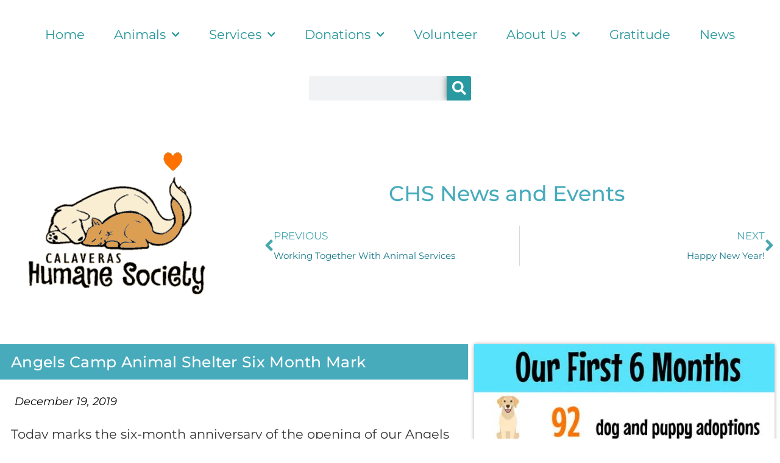

--- FILE ---
content_type: text/html; charset=UTF-8
request_url: https://calaverashumane.org/angels-camp-animal-shelter-six-month-mark/
body_size: 9086
content:
<!doctype html>
<html lang="en-US">
<head>
	<meta charset="UTF-8">
	<meta name="viewport" content="width=device-width, initial-scale=1">
	<link rel="profile" href="https://gmpg.org/xfn/11">
	<meta name='robots' content='index, follow, max-image-preview:large, max-snippet:-1, max-video-preview:-1' />
	
	
	<!-- This site is optimized with the Yoast SEO plugin v25.5 - https://yoast.com/wordpress/plugins/seo/ -->
	<title>Angels Camp Animal Shelter Six Month Mark - Calaveras Humane Society</title>
	<link rel="canonical" href="https://calaverashumane.org/angels-camp-animal-shelter-six-month-mark/" />
	<meta property="og:locale" content="en_US" />
	<meta property="og:type" content="article" />
	<meta property="og:title" content="Angels Camp Animal Shelter Six Month Mark - Calaveras Humane Society" />
	<meta property="og:description" content="Today marks the six-month anniversary of the opening of our Angels Camp shelter. &#x1f389; We&#8217;re so proud to have opened our nonprofit animal shelter and adoption center, the first of its kind in Calaveras County, on June 19. In only six months, we nearly exceeded the number of animal intakes and adoptions we&#8217;d expected to [&hellip;]" />
	<meta property="og:url" content="https://calaverashumane.org/angels-camp-animal-shelter-six-month-mark/" />
	<meta property="og:site_name" content="Calaveras Humane Society" />
	<meta property="article:publisher" content="https://www.facebook.com/CalaverasHumaneSociety/" />
	<meta property="article:published_time" content="2019-12-19T18:23:03+00:00" />
	<meta property="article:modified_time" content="2023-12-09T09:52:45+00:00" />
	<meta property="og:image" content="https://calaverashumane.org/wp-content/uploads/2019/12/our-first-six-months.jpg" />
	<meta property="og:image:width" content="526" />
	<meta property="og:image:height" content="526" />
	<meta property="og:image:type" content="image/jpeg" />
	<meta name="author" content="Manager - Cyndi" />
	<meta name="twitter:card" content="summary_large_image" />
	<meta name="twitter:label1" content="Written by" />
	<meta name="twitter:data1" content="Manager - Cyndi" />
	<meta name="twitter:label2" content="Est. reading time" />
	<meta name="twitter:data2" content="1 minute" />
	<script type="application/ld+json" class="yoast-schema-graph">{"@context":"https://schema.org","@graph":[{"@type":"Article","@id":"https://calaverashumane.org/angels-camp-animal-shelter-six-month-mark/#article","isPartOf":{"@id":"https://calaverashumane.org/angels-camp-animal-shelter-six-month-mark/"},"author":{"name":"Manager - Cyndi","@id":"https://calaverashumane.org/#/schema/person/b315ce946e4de66a4d3df142f58d2b28"},"headline":"Angels Camp Animal Shelter Six Month Mark","datePublished":"2019-12-19T18:23:03+00:00","dateModified":"2023-12-09T09:52:45+00:00","mainEntityOfPage":{"@id":"https://calaverashumane.org/angels-camp-animal-shelter-six-month-mark/"},"wordCount":180,"publisher":{"@id":"https://calaverashumane.org/#organization"},"image":{"@id":"https://calaverashumane.org/angels-camp-animal-shelter-six-month-mark/#primaryimage"},"thumbnailUrl":"https://calaverashumane.org/wp-content/uploads/2019/12/our-first-six-months.jpg","articleSection":["News &amp; Events"],"inLanguage":"en-US"},{"@type":"WebPage","@id":"https://calaverashumane.org/angels-camp-animal-shelter-six-month-mark/","url":"https://calaverashumane.org/angels-camp-animal-shelter-six-month-mark/","name":"Angels Camp Animal Shelter Six Month Mark - Calaveras Humane Society","isPartOf":{"@id":"https://calaverashumane.org/#website"},"primaryImageOfPage":{"@id":"https://calaverashumane.org/angels-camp-animal-shelter-six-month-mark/#primaryimage"},"image":{"@id":"https://calaverashumane.org/angels-camp-animal-shelter-six-month-mark/#primaryimage"},"thumbnailUrl":"https://calaverashumane.org/wp-content/uploads/2019/12/our-first-six-months.jpg","datePublished":"2019-12-19T18:23:03+00:00","dateModified":"2023-12-09T09:52:45+00:00","breadcrumb":{"@id":"https://calaverashumane.org/angels-camp-animal-shelter-six-month-mark/#breadcrumb"},"inLanguage":"en-US","potentialAction":[{"@type":"ReadAction","target":["https://calaverashumane.org/angels-camp-animal-shelter-six-month-mark/"]}]},{"@type":"ImageObject","inLanguage":"en-US","@id":"https://calaverashumane.org/angels-camp-animal-shelter-six-month-mark/#primaryimage","url":"https://calaverashumane.org/wp-content/uploads/2019/12/our-first-six-months.jpg","contentUrl":"https://calaverashumane.org/wp-content/uploads/2019/12/our-first-six-months.jpg","width":526,"height":526,"caption":"Our First Six Months"},{"@type":"BreadcrumbList","@id":"https://calaverashumane.org/angels-camp-animal-shelter-six-month-mark/#breadcrumb","itemListElement":[{"@type":"ListItem","position":1,"name":"Home","item":"https://calaverashumane.org/"},{"@type":"ListItem","position":2,"name":"News &amp; Events","item":"https://calaverashumane.org/category/news-events/"},{"@type":"ListItem","position":3,"name":"Angels Camp Animal Shelter Six Month Mark"}]},{"@type":"WebSite","@id":"https://calaverashumane.org/#website","url":"https://calaverashumane.org/","name":"Calaveras Humane Society","description":"Dog &amp; Cat Adoption and Animal Rescue Organization, Calaveras County, CA","publisher":{"@id":"https://calaverashumane.org/#organization"},"potentialAction":[{"@type":"SearchAction","target":{"@type":"EntryPoint","urlTemplate":"https://calaverashumane.org/?s={search_term_string}"},"query-input":{"@type":"PropertyValueSpecification","valueRequired":true,"valueName":"search_term_string"}}],"inLanguage":"en-US"},{"@type":"Organization","@id":"https://calaverashumane.org/#organization","name":"Calaveras Humane Society","url":"https://calaverashumane.org/","logo":{"@type":"ImageObject","inLanguage":"en-US","@id":"https://calaverashumane.org/#/schema/logo/image/","url":"","contentUrl":"","caption":"Calaveras Humane Society"},"image":{"@id":"https://calaverashumane.org/#/schema/logo/image/"},"sameAs":["https://www.facebook.com/CalaverasHumaneSociety/"]},{"@type":"Person","@id":"https://calaverashumane.org/#/schema/person/b315ce946e4de66a4d3df142f58d2b28","name":"Manager - Cyndi","image":{"@type":"ImageObject","inLanguage":"en-US","@id":"https://calaverashumane.org/#/schema/person/image/","url":"https://secure.gravatar.com/avatar/0881dd3b9951d711c23d3b740fc0d194ec1b4691881309a06e4dc2b56d0bed8c?s=96&d=mm&r=g","contentUrl":"https://secure.gravatar.com/avatar/0881dd3b9951d711c23d3b740fc0d194ec1b4691881309a06e4dc2b56d0bed8c?s=96&d=mm&r=g","caption":"Manager - Cyndi"},"url":"https://calaverashumane.org/author/cyndik/"}]}</script>
	<!-- / Yoast SEO plugin. -->


<link rel="alternate" type="application/rss+xml" title="Calaveras Humane Society &raquo; Feed" href="https://calaverashumane.org/feed/" />

<link data-optimized="2" rel="stylesheet" href="https://calaverashumane.org/wp-content/litespeed/css/83af7d7e221e8481be0214cdb64f0295.css?ver=1e0e3" />

































<script src="https://calaverashumane.org/wp-includes/js/jquery/jquery.min.js?ver=3.7.1" id="jquery-core-js"></script>


<link rel="https://api.w.org/" href="https://calaverashumane.org/wp-json/" /><link rel="alternate" title="JSON" type="application/json" href="https://calaverashumane.org/wp-json/wp/v2/posts/37931" /><link rel="EditURI" type="application/rsd+xml" title="RSD" href="https://calaverashumane.org/xmlrpc.php?rsd" />
<meta name="generator" content="WordPress 6.8.3" />
<link rel='shortlink' href='https://calaverashumane.org/?p=37931' />
<link rel="alternate" title="oEmbed (JSON)" type="application/json+oembed" href="https://calaverashumane.org/wp-json/oembed/1.0/embed?url=https%3A%2F%2Fcalaverashumane.org%2Fangels-camp-animal-shelter-six-month-mark%2F" />
<link rel="alternate" title="oEmbed (XML)" type="text/xml+oembed" href="https://calaverashumane.org/wp-json/oembed/1.0/embed?url=https%3A%2F%2Fcalaverashumane.org%2Fangels-camp-animal-shelter-six-month-mark%2F&#038;format=xml" />
<meta name="generator" content="Elementor 3.32.4; features: additional_custom_breakpoints; settings: css_print_method-external, google_font-enabled, font_display-swap">
			
			<link rel="icon" href="https://calaverashumane.org/wp-content/uploads/2019/01/pawprint3232.jpg" sizes="32x32" />
<link rel="icon" href="https://calaverashumane.org/wp-content/uploads/2019/01/pawprint3232.jpg" sizes="192x192" />
<link rel="apple-touch-icon" href="https://calaverashumane.org/wp-content/uploads/2019/01/pawprint3232.jpg" />
<meta name="msapplication-TileImage" content="https://calaverashumane.org/wp-content/uploads/2019/01/pawprint3232.jpg" />
</head>
<body data-rsssl=1 class="wp-singular post-template-default single single-post postid-37931 single-format-standard wp-custom-logo wp-theme-hello-elementor elementor-default elementor-kit-43936 elementor-page-52097">


<a class="skip-link screen-reader-text" href="#content">Skip to content</a>

		<header data-elementor-type="header" data-elementor-id="52426" class="elementor elementor-52426 elementor-location-header" data-elementor-post-type="elementor_library">
					<section class="elementor-section elementor-top-section elementor-element elementor-element-58560ad elementor-section-full_width elementor-section-height-min-height elementor-section-content-middle elementor-section-height-default elementor-section-items-middle" data-id="58560ad" data-element_type="section" data-settings="{&quot;background_background&quot;:&quot;classic&quot;,&quot;sticky&quot;:&quot;top&quot;,&quot;sticky_on&quot;:[&quot;desktop&quot;,&quot;tablet&quot;,&quot;mobile&quot;],&quot;sticky_offset&quot;:0,&quot;sticky_effects_offset&quot;:0,&quot;sticky_anchor_link_offset&quot;:0}">
						<div class="elementor-container elementor-column-gap-default">
					<div class="elementor-column elementor-col-100 elementor-top-column elementor-element elementor-element-9c9b846" data-id="9c9b846" data-element_type="column">
			<div class="elementor-widget-wrap elementor-element-populated">
						<div class="elementor-element elementor-element-42b59d0 elementor-nav-menu__align-center elementor-widget__width-auto elementor-nav-menu--stretch animated-fast elementor-nav-menu--dropdown-tablet elementor-nav-menu__text-align-aside elementor-nav-menu--toggle elementor-nav-menu--burger elementor-invisible elementor-widget elementor-widget-nav-menu" data-id="42b59d0" data-element_type="widget" data-settings="{&quot;full_width&quot;:&quot;stretch&quot;,&quot;_animation&quot;:&quot;fadeInDown&quot;,&quot;_animation_delay&quot;:100,&quot;submenu_icon&quot;:{&quot;value&quot;:&quot;&lt;i class=\&quot;fas fa-chevron-down\&quot;&gt;&lt;\/i&gt;&quot;,&quot;library&quot;:&quot;fa-solid&quot;},&quot;layout&quot;:&quot;horizontal&quot;,&quot;toggle&quot;:&quot;burger&quot;}" data-widget_type="nav-menu.default">
				<div class="elementor-widget-container">
								<nav aria-label="Menu" class="elementor-nav-menu--main elementor-nav-menu__container elementor-nav-menu--layout-horizontal e--pointer-double-line e--animation-drop-out">
				<ul id="menu-1-42b59d0" class="elementor-nav-menu"><li class="menu-item menu-item-type-custom menu-item-object-custom menu-item-39964"><a href="https://www.calaverashumane.org" class="elementor-item">Home</a></li>
<li class="menu-item menu-item-type-post_type menu-item-object-page menu-item-has-children menu-item-39516"><a href="https://calaverashumane.org/animals/" class="elementor-item">Animals</a>
<ul class="sub-menu elementor-nav-menu--dropdown">
	<li class="menu-item menu-item-type-post_type menu-item-object-page menu-item-56511"><a href="https://calaverashumane.org/animals/available-dogs/" class="elementor-sub-item">Dog Directory</a></li>
	<li class="menu-item menu-item-type-post_type menu-item-object-page menu-item-39523"><a href="https://calaverashumane.org/animals/available-cats/" class="elementor-sub-item">Cat Directory</a></li>
	<li class="menu-item menu-item-type-post_type menu-item-object-page menu-item-39528"><a href="https://calaverashumane.org/animals/surrender/" class="elementor-sub-item">Surrender A Pet For Re-Homing</a></li>
	<li class="menu-item menu-item-type-post_type menu-item-object-page menu-item-39525"><a href="https://calaverashumane.org/animals/recent-pet-adoptions/" class="elementor-sub-item">Recent Pet Adoptions</a></li>
</ul>
</li>
<li class="menu-item menu-item-type-post_type menu-item-object-page menu-item-has-children menu-item-39517"><a href="https://calaverashumane.org/services/" class="elementor-item">Services</a>
<ul class="sub-menu elementor-nav-menu--dropdown">
	<li class="menu-item menu-item-type-post_type menu-item-object-page menu-item-39530"><a href="https://calaverashumane.org/services/spay-neuter-help/" class="elementor-sub-item">Spay Neuter Voucher</a></li>
	<li class="menu-item menu-item-type-post_type menu-item-object-page menu-item-39531"><a href="https://calaverashumane.org/services/pet-guardian-program/" class="elementor-sub-item">Pet Guardian Program</a></li>
	<li class="menu-item menu-item-type-post_type menu-item-object-page menu-item-39533"><a href="https://calaverashumane.org/services/pets-veterans/" class="elementor-sub-item">Free Pets For Veterans</a></li>
	<li class="menu-item menu-item-type-post_type menu-item-object-page menu-item-39534"><a href="https://calaverashumane.org/services/seniors-for-seniors/" class="elementor-sub-item">Senior Pets For Senior Citizens</a></li>
	<li class="menu-item menu-item-type-post_type menu-item-object-page menu-item-39535"><a href="https://calaverashumane.org/services/pet-food-bank/" class="elementor-sub-item">Pet Food Bank</a></li>
	<li class="menu-item menu-item-type-post_type menu-item-object-page menu-item-39532"><a href="https://calaverashumane.org/services/senior-vet-assistance/" class="elementor-sub-item">Veterinary Assistance For Seniors</a></li>
</ul>
</li>
<li class="menu-item menu-item-type-post_type menu-item-object-page menu-item-has-children menu-item-39518"><a href="https://calaverashumane.org/help-the-animals/" class="elementor-item">Donations</a>
<ul class="sub-menu elementor-nav-menu--dropdown">
	<li class="menu-item menu-item-type-post_type menu-item-object-page menu-item-39536"><a href="https://calaverashumane.org/help-the-animals/make-a-donation/" class="elementor-sub-item">Make a Donation</a></li>
	<li class="menu-item menu-item-type-post_type menu-item-object-page menu-item-62162"><a href="https://calaverashumane.org/help-the-animals/give-monthly/" class="elementor-sub-item">Monthly Donations</a></li>
	<li class="menu-item menu-item-type-post_type menu-item-object-page menu-item-39538"><a href="https://calaverashumane.org/help-the-animals/donate-at-local-stores/" class="elementor-sub-item">Donate At Local Stores</a></li>
	<li class="menu-item menu-item-type-post_type menu-item-object-page menu-item-39543"><a href="https://calaverashumane.org/help-the-animals/sponsor-a-foster-cat/" class="elementor-sub-item">Sponsor Foster Care Pets</a></li>
	<li class="menu-item menu-item-type-post_type menu-item-object-page menu-item-39537"><a href="https://calaverashumane.org/help-the-animals/car-donation/" class="elementor-sub-item">Car Donation</a></li>
	<li class="menu-item menu-item-type-post_type menu-item-object-page menu-item-41067"><a href="https://calaverashumane.org/help-the-animals/small-blankets/" class="elementor-sub-item">Small Blankets</a></li>
	<li class="menu-item menu-item-type-post_type menu-item-object-page menu-item-39542"><a href="https://calaverashumane.org/help-the-animals/donate-at-no-cost-while-shopping/" class="elementor-sub-item">Shopping Partners</a></li>
	<li class="menu-item menu-item-type-post_type menu-item-object-page menu-item-39541"><a href="https://calaverashumane.org/help-the-animals/wish-list/" class="elementor-sub-item">Our Amazon Wish List</a></li>
</ul>
</li>
<li class="menu-item menu-item-type-post_type menu-item-object-page menu-item-39519"><a href="https://calaverashumane.org/volunteer-to-help/" class="elementor-item">Volunteer</a></li>
<li class="menu-item menu-item-type-post_type menu-item-object-page menu-item-has-children menu-item-39521"><a href="https://calaverashumane.org/where-why/" class="elementor-item">About Us</a>
<ul class="sub-menu elementor-nav-menu--dropdown">
	<li class="menu-item menu-item-type-custom menu-item-object-custom menu-item-43765"><a href="https://calaverashumane.org/where-why/#contact" class="elementor-sub-item elementor-item-anchor">Contact Us</a></li>
	<li class="menu-item menu-item-type-custom menu-item-object-custom menu-item-43767"><a href="https://calaverashumane.org/where-why/#newsletter" class="elementor-sub-item elementor-item-anchor">Newsletter Sign Up</a></li>
	<li class="menu-item menu-item-type-custom menu-item-object-custom menu-item-43768"><a href="https://calaverashumane.org/where-why/#organization" class="elementor-sub-item elementor-item-anchor">Our Organization</a></li>
</ul>
</li>
<li class="menu-item menu-item-type-post_type menu-item-object-page menu-item-50982"><a href="https://calaverashumane.org/thank-you/" class="elementor-item">Gratitude</a></li>
<li class="menu-item menu-item-type-post_type menu-item-object-page menu-item-39546"><a href="https://calaverashumane.org/news-events/" class="elementor-item">News</a></li>
</ul>			</nav>
					<div class="elementor-menu-toggle" role="button" tabindex="0" aria-label="Menu Toggle" aria-expanded="false">
			<i aria-hidden="true" role="presentation" class="elementor-menu-toggle__icon--open eicon-menu-bar"></i><i aria-hidden="true" role="presentation" class="elementor-menu-toggle__icon--close eicon-close"></i>		</div>
					<nav class="elementor-nav-menu--dropdown elementor-nav-menu__container" aria-hidden="true">
				<ul id="menu-2-42b59d0" class="elementor-nav-menu"><li class="menu-item menu-item-type-custom menu-item-object-custom menu-item-39964"><a href="https://www.calaverashumane.org" class="elementor-item" tabindex="-1">Home</a></li>
<li class="menu-item menu-item-type-post_type menu-item-object-page menu-item-has-children menu-item-39516"><a href="https://calaverashumane.org/animals/" class="elementor-item" tabindex="-1">Animals</a>
<ul class="sub-menu elementor-nav-menu--dropdown">
	<li class="menu-item menu-item-type-post_type menu-item-object-page menu-item-56511"><a href="https://calaverashumane.org/animals/available-dogs/" class="elementor-sub-item" tabindex="-1">Dog Directory</a></li>
	<li class="menu-item menu-item-type-post_type menu-item-object-page menu-item-39523"><a href="https://calaverashumane.org/animals/available-cats/" class="elementor-sub-item" tabindex="-1">Cat Directory</a></li>
	<li class="menu-item menu-item-type-post_type menu-item-object-page menu-item-39528"><a href="https://calaverashumane.org/animals/surrender/" class="elementor-sub-item" tabindex="-1">Surrender A Pet For Re-Homing</a></li>
	<li class="menu-item menu-item-type-post_type menu-item-object-page menu-item-39525"><a href="https://calaverashumane.org/animals/recent-pet-adoptions/" class="elementor-sub-item" tabindex="-1">Recent Pet Adoptions</a></li>
</ul>
</li>
<li class="menu-item menu-item-type-post_type menu-item-object-page menu-item-has-children menu-item-39517"><a href="https://calaverashumane.org/services/" class="elementor-item" tabindex="-1">Services</a>
<ul class="sub-menu elementor-nav-menu--dropdown">
	<li class="menu-item menu-item-type-post_type menu-item-object-page menu-item-39530"><a href="https://calaverashumane.org/services/spay-neuter-help/" class="elementor-sub-item" tabindex="-1">Spay Neuter Voucher</a></li>
	<li class="menu-item menu-item-type-post_type menu-item-object-page menu-item-39531"><a href="https://calaverashumane.org/services/pet-guardian-program/" class="elementor-sub-item" tabindex="-1">Pet Guardian Program</a></li>
	<li class="menu-item menu-item-type-post_type menu-item-object-page menu-item-39533"><a href="https://calaverashumane.org/services/pets-veterans/" class="elementor-sub-item" tabindex="-1">Free Pets For Veterans</a></li>
	<li class="menu-item menu-item-type-post_type menu-item-object-page menu-item-39534"><a href="https://calaverashumane.org/services/seniors-for-seniors/" class="elementor-sub-item" tabindex="-1">Senior Pets For Senior Citizens</a></li>
	<li class="menu-item menu-item-type-post_type menu-item-object-page menu-item-39535"><a href="https://calaverashumane.org/services/pet-food-bank/" class="elementor-sub-item" tabindex="-1">Pet Food Bank</a></li>
	<li class="menu-item menu-item-type-post_type menu-item-object-page menu-item-39532"><a href="https://calaverashumane.org/services/senior-vet-assistance/" class="elementor-sub-item" tabindex="-1">Veterinary Assistance For Seniors</a></li>
</ul>
</li>
<li class="menu-item menu-item-type-post_type menu-item-object-page menu-item-has-children menu-item-39518"><a href="https://calaverashumane.org/help-the-animals/" class="elementor-item" tabindex="-1">Donations</a>
<ul class="sub-menu elementor-nav-menu--dropdown">
	<li class="menu-item menu-item-type-post_type menu-item-object-page menu-item-39536"><a href="https://calaverashumane.org/help-the-animals/make-a-donation/" class="elementor-sub-item" tabindex="-1">Make a Donation</a></li>
	<li class="menu-item menu-item-type-post_type menu-item-object-page menu-item-62162"><a href="https://calaverashumane.org/help-the-animals/give-monthly/" class="elementor-sub-item" tabindex="-1">Monthly Donations</a></li>
	<li class="menu-item menu-item-type-post_type menu-item-object-page menu-item-39538"><a href="https://calaverashumane.org/help-the-animals/donate-at-local-stores/" class="elementor-sub-item" tabindex="-1">Donate At Local Stores</a></li>
	<li class="menu-item menu-item-type-post_type menu-item-object-page menu-item-39543"><a href="https://calaverashumane.org/help-the-animals/sponsor-a-foster-cat/" class="elementor-sub-item" tabindex="-1">Sponsor Foster Care Pets</a></li>
	<li class="menu-item menu-item-type-post_type menu-item-object-page menu-item-39537"><a href="https://calaverashumane.org/help-the-animals/car-donation/" class="elementor-sub-item" tabindex="-1">Car Donation</a></li>
	<li class="menu-item menu-item-type-post_type menu-item-object-page menu-item-41067"><a href="https://calaverashumane.org/help-the-animals/small-blankets/" class="elementor-sub-item" tabindex="-1">Small Blankets</a></li>
	<li class="menu-item menu-item-type-post_type menu-item-object-page menu-item-39542"><a href="https://calaverashumane.org/help-the-animals/donate-at-no-cost-while-shopping/" class="elementor-sub-item" tabindex="-1">Shopping Partners</a></li>
	<li class="menu-item menu-item-type-post_type menu-item-object-page menu-item-39541"><a href="https://calaverashumane.org/help-the-animals/wish-list/" class="elementor-sub-item" tabindex="-1">Our Amazon Wish List</a></li>
</ul>
</li>
<li class="menu-item menu-item-type-post_type menu-item-object-page menu-item-39519"><a href="https://calaverashumane.org/volunteer-to-help/" class="elementor-item" tabindex="-1">Volunteer</a></li>
<li class="menu-item menu-item-type-post_type menu-item-object-page menu-item-has-children menu-item-39521"><a href="https://calaverashumane.org/where-why/" class="elementor-item" tabindex="-1">About Us</a>
<ul class="sub-menu elementor-nav-menu--dropdown">
	<li class="menu-item menu-item-type-custom menu-item-object-custom menu-item-43765"><a href="https://calaverashumane.org/where-why/#contact" class="elementor-sub-item elementor-item-anchor" tabindex="-1">Contact Us</a></li>
	<li class="menu-item menu-item-type-custom menu-item-object-custom menu-item-43767"><a href="https://calaverashumane.org/where-why/#newsletter" class="elementor-sub-item elementor-item-anchor" tabindex="-1">Newsletter Sign Up</a></li>
	<li class="menu-item menu-item-type-custom menu-item-object-custom menu-item-43768"><a href="https://calaverashumane.org/where-why/#organization" class="elementor-sub-item elementor-item-anchor" tabindex="-1">Our Organization</a></li>
</ul>
</li>
<li class="menu-item menu-item-type-post_type menu-item-object-page menu-item-50982"><a href="https://calaverashumane.org/thank-you/" class="elementor-item" tabindex="-1">Gratitude</a></li>
<li class="menu-item menu-item-type-post_type menu-item-object-page menu-item-39546"><a href="https://calaverashumane.org/news-events/" class="elementor-item" tabindex="-1">News</a></li>
</ul>			</nav>
						</div>
				</div>
				<div class="elementor-element elementor-element-1786852 animated-fast elementor-widget__width-auto elementor-search-form--skin-classic elementor-search-form--button-type-icon elementor-search-form--icon-search elementor-invisible elementor-widget elementor-widget-search-form" data-id="1786852" data-element_type="widget" data-settings="{&quot;_animation&quot;:&quot;fadeInDown&quot;,&quot;_animation_delay&quot;:100,&quot;skin&quot;:&quot;classic&quot;}" data-widget_type="search-form.default">
				<div class="elementor-widget-container">
							<search role="search">
			<form class="elementor-search-form" action="https://calaverashumane.org" method="get">
												<div class="elementor-search-form__container">
					<label class="elementor-screen-only" for="elementor-search-form-1786852">Search</label>

					
					<input id="elementor-search-form-1786852" placeholder="" class="elementor-search-form__input" type="search" name="s" value="">
					
											<button class="elementor-search-form__submit" type="submit" aria-label="Search">
															<i aria-hidden="true" class="fas fa-search"></i>													</button>
					
									</div>
			</form>
		</search>
						</div>
				</div>
					</div>
		</div>
					</div>
		</section>
				<section class="elementor-section elementor-top-section elementor-element elementor-element-5460e79 elementor-section-boxed elementor-section-height-default elementor-section-height-default" data-id="5460e79" data-element_type="section">
						<div class="elementor-container elementor-column-gap-default">
					<div class="elementor-column elementor-col-50 elementor-top-column elementor-element elementor-element-db80772" data-id="db80772" data-element_type="column">
			<div class="elementor-widget-wrap elementor-element-populated">
						<div class="elementor-element elementor-element-4e9ac95 elementor-widget elementor-widget-theme-site-logo elementor-widget-image" data-id="4e9ac95" data-element_type="widget" data-widget_type="theme-site-logo.default">
				<div class="elementor-widget-container">
											<a href="https://calaverashumane.org">
			<img width="300" height="300" src="https://calaverashumane.org/wp-content/uploads/2021/04/calaveras-humane-society-logo.png" class="attachment-full size-full wp-image-48735" alt="Calaveras Humane Society" />				</a>
											</div>
				</div>
					</div>
		</div>
				<div class="elementor-column elementor-col-50 elementor-top-column elementor-element elementor-element-eb7db6c" data-id="eb7db6c" data-element_type="column">
			<div class="elementor-widget-wrap elementor-element-populated">
						<div class="elementor-element elementor-element-4b7842d elementor-widget elementor-widget-heading" data-id="4b7842d" data-element_type="widget" data-widget_type="heading.default">
				<div class="elementor-widget-container">
					<h2 class="elementor-heading-title elementor-size-default"><a href="https://calaverashumane.org/news-events/">CHS News and Events</a></h2>				</div>
				</div>
				<div class="elementor-element elementor-element-b4a6d2c elementor-post-navigation-borders-yes elementor-widget elementor-widget-post-navigation" data-id="b4a6d2c" data-element_type="widget" data-widget_type="post-navigation.default">
				<div class="elementor-widget-container">
							<div class="elementor-post-navigation" role="navigation" aria-label="Post Navigation">
			<div class="elementor-post-navigation__prev elementor-post-navigation__link">
				<a href="https://calaverashumane.org/working-together-with-animal-services/" rel="prev"><span class="post-navigation__arrow-wrapper post-navigation__arrow-prev"><i aria-hidden="true" class="fas fa-angle-left"></i><span class="elementor-screen-only">Prev</span></span><span class="elementor-post-navigation__link__prev"><span class="post-navigation__prev--label">Previous</span><span class="post-navigation__prev--title">Working Together With Animal Services</span></span></a>			</div>
							<div class="elementor-post-navigation__separator-wrapper">
					<div class="elementor-post-navigation__separator"></div>
				</div>
						<div class="elementor-post-navigation__next elementor-post-navigation__link">
				<a href="https://calaverashumane.org/happy-new-year/" rel="next"><span class="elementor-post-navigation__link__next"><span class="post-navigation__next--label">Next</span><span class="post-navigation__next--title">Happy New Year!</span></span><span class="post-navigation__arrow-wrapper post-navigation__arrow-next"><i aria-hidden="true" class="fas fa-angle-right"></i><span class="elementor-screen-only">Next</span></span></a>			</div>
		</div>
						</div>
				</div>
					</div>
		</div>
					</div>
		</section>
				</header>
				<div data-elementor-type="single-post" data-elementor-id="52097" class="elementor elementor-52097 elementor-location-single post-37931 post type-post status-publish format-standard has-post-thumbnail hentry category-news-events" data-elementor-post-type="elementor_library">
					<section class="elementor-section elementor-top-section elementor-element elementor-element-4642811 elementor-section-boxed elementor-section-height-default elementor-section-height-default" data-id="4642811" data-element_type="section">
						<div class="elementor-container elementor-column-gap-default">
					<div class="elementor-column elementor-col-66 elementor-top-column elementor-element elementor-element-6157e8f" data-id="6157e8f" data-element_type="column">
			<div class="elementor-widget-wrap elementor-element-populated">
						<div class="elementor-element elementor-element-cadaf5d elementor-widget elementor-widget-theme-page-title elementor-page-title elementor-widget-heading" data-id="cadaf5d" data-element_type="widget" data-widget_type="theme-page-title.default">
				<div class="elementor-widget-container">
					<h1 class="elementor-heading-title elementor-size-default">Angels Camp Animal Shelter Six Month Mark</h1>				</div>
				</div>
				<div class="elementor-element elementor-element-a11ae01 elementor-widget elementor-widget-post-info" data-id="a11ae01" data-element_type="widget" data-widget_type="post-info.default">
				<div class="elementor-widget-container">
							<ul class="elementor-inline-items elementor-icon-list-items elementor-post-info">
								<li class="elementor-icon-list-item elementor-repeater-item-fc75abc elementor-inline-item" itemprop="datePublished">
													<span class="elementor-icon-list-text elementor-post-info__item elementor-post-info__item--type-date">
										<time>December 19, 2019</time>					</span>
								</li>
				</ul>
						</div>
				</div>
				<div class="elementor-element elementor-element-a100f61 elementor-widget elementor-widget-theme-post-content" data-id="a100f61" data-element_type="widget" data-settings="{&quot;_animation&quot;:&quot;none&quot;}" data-widget_type="theme-post-content.default">
				<div class="elementor-widget-container">
					<p>Today marks the six-month anniversary of the opening of our Angels Camp shelter. &#x1f389;</p>
<p>We&#8217;re so proud to have opened our nonprofit animal shelter and adoption center, the first of its kind in Calaveras County, on June 19. In only six months, we nearly exceeded the number of animal intakes and adoptions we&#8217;d expected to do in an entire year!</p>
<p>We typically house five to seven dogs at any given time, which makes the 92 dog and puppy adoptions we did even more impressive. The average length of stay for a dog in our care is a mere 4.1 days.</p>
<p>We take transfers from nearby municipal shelters, and accepted 61 canines and felines this year from Calaveras County Animal Services. (The remaining transfers were from our shelter partners in Stockton, Tuolumne, and Lodi.)</p>
<p>We&#8217;re delighted to share these numbers with you, and want to thank you for your ongoing support. We couldn&#8217;t do what we do without having our community so solidly behind us. Here&#8217;s to even bigger numbers in 2020! &#x2665;&#xfe0f;&#x1f43e;</p>
				</div>
				</div>
				<div class="elementor-element elementor-element-fafc1bd elementor-align-left dc-has-condition dc-condition-empty elementor-invisible elementor-widget elementor-widget-button" data-id="fafc1bd" data-element_type="widget" data-settings="{&quot;_animation&quot;:&quot;zoomInUp&quot;}" data-widget_type="button.default">
				<div class="elementor-widget-container">
									<div class="elementor-button-wrapper">
					<a class="elementor-button elementor-button-link elementor-size-md" href="https://calaverashumane.org/help-the-animals/donate-online/">
						<span class="elementor-button-content-wrapper">
									<span class="elementor-button-text">Donate</span>
					</span>
					</a>
				</div>
								</div>
				</div>
					</div>
		</div>
				<div class="elementor-column elementor-col-33 elementor-top-column elementor-element elementor-element-687c11d" data-id="687c11d" data-element_type="column">
			<div class="elementor-widget-wrap elementor-element-populated">
						<div class="elementor-element elementor-element-115fddf elementor-widget elementor-widget-image" data-id="115fddf" data-element_type="widget" data-widget_type="image.default">
				<div class="elementor-widget-container">
												<figure class="wp-caption">
											<a href="https://calaverashumane.org/wp-content/uploads/2019/12/our-first-six-months.jpg" data-elementor-open-lightbox="yes" data-e-action-hash="#elementor-action%3Aaction%3Dlightbox%26settings%3DeyJpZCI6NDcwMjUsInVybCI6Imh0dHBzOlwvXC9jYWxhdmVyYXNodW1hbmUub3JnXC93cC1jb250ZW50XC91cGxvYWRzXC8yMDE5XC8xMlwvb3VyLWZpcnN0LXNpeC1tb250aHMuanBnIn0%3D">
							<img width="526" height="526" src="https://calaverashumane.org/wp-content/uploads/2019/12/our-first-six-months.jpg.webp" class="attachment-full size-full wp-image-47025" alt="Our First Six Months" srcset="https://calaverashumane.org/wp-content/uploads/2019/12/our-first-six-months.jpg.webp 526w, https://calaverashumane.org/wp-content/uploads/2019/12/our-first-six-months-300x300.jpg.webp 300w" sizes="(max-width: 526px) 100vw, 526px" />								</a>
											<figcaption class="widget-image-caption wp-caption-text"></figcaption>
										</figure>
									</div>
				</div>
					</div>
		</div>
					</div>
		</section>
				</div>
				<footer data-elementor-type="footer" data-elementor-id="54146" class="elementor elementor-54146 elementor-location-footer" data-elementor-post-type="elementor_library">
					<section class="elementor-section elementor-top-section elementor-element elementor-element-7f3ccee elementor-section-boxed elementor-section-height-default elementor-section-height-default" data-id="7f3ccee" data-element_type="section">
						<div class="elementor-container elementor-column-gap-default">
					<div class="elementor-column elementor-col-100 elementor-top-column elementor-element elementor-element-579b855" data-id="579b855" data-element_type="column">
			<div class="elementor-widget-wrap elementor-element-populated">
						<section class="elementor-section elementor-inner-section elementor-element elementor-element-c09d0bd elementor-section-boxed elementor-section-height-default elementor-section-height-default" data-id="c09d0bd" data-element_type="section">
						<div class="elementor-container elementor-column-gap-default">
					<div class="elementor-column elementor-col-50 elementor-inner-column elementor-element elementor-element-afba6e7" data-id="afba6e7" data-element_type="column" data-settings="{&quot;background_background&quot;:&quot;classic&quot;}">
			<div class="elementor-widget-wrap elementor-element-populated">
						<div class="elementor-element elementor-element-1af166e elementor-widget-divider--view-line_icon elementor-view-default elementor-widget-divider--element-align-center elementor-widget elementor-widget-divider" data-id="1af166e" data-element_type="widget" data-widget_type="divider.default">
				<div class="elementor-widget-container">
							<div class="elementor-divider">
			<span class="elementor-divider-separator">
							<div class="elementor-icon elementor-divider__element">
					<i aria-hidden="true" class="fas fa-paw"></i></div>
						</span>
		</div>
						</div>
				</div>
				<div class="elementor-element elementor-element-e2c3d9b elementor-align-center elementor-widget elementor-widget-breadcrumbs" data-id="e2c3d9b" data-element_type="widget" data-widget_type="breadcrumbs.default">
				<div class="elementor-widget-container">
					<p id="breadcrumbs"><span><span><a href="https://calaverashumane.org/">Home</a></span> ~ <span><a href="https://calaverashumane.org/category/news-events/">News &amp; Events</a></span> ~ <span class="breadcrumb_last" aria-current="page">Angels Camp Animal Shelter Six Month Mark</span></span></p>				</div>
				</div>
				<div class="elementor-element elementor-element-ea06074 elementor-post-navigation-borders-yes elementor-widget elementor-widget-post-navigation" data-id="ea06074" data-element_type="widget" data-widget_type="post-navigation.default">
				<div class="elementor-widget-container">
							<div class="elementor-post-navigation" role="navigation" aria-label="Post Navigation">
			<div class="elementor-post-navigation__prev elementor-post-navigation__link">
				<a href="https://calaverashumane.org/working-together-with-animal-services/" rel="prev"><span class="elementor-post-navigation__link__prev"><span class="post-navigation__prev--label">Previous Post</span><span class="post-navigation__prev--title">Working Together With Animal Services</span></span></a>			</div>
							<div class="elementor-post-navigation__separator-wrapper">
					<div class="elementor-post-navigation__separator"></div>
				</div>
						<div class="elementor-post-navigation__next elementor-post-navigation__link">
				<a href="https://calaverashumane.org/happy-new-year/" rel="next"><span class="elementor-post-navigation__link__next"><span class="post-navigation__next--label">Next Post</span><span class="post-navigation__next--title">Happy New Year!</span></span></a>			</div>
		</div>
						</div>
				</div>
				<div class="elementor-element elementor-element-4871511 elementor-align-center elementor-widget elementor-widget-button" data-id="4871511" data-element_type="widget" data-widget_type="button.default">
				<div class="elementor-widget-container">
									<div class="elementor-button-wrapper">
					<a class="elementor-button elementor-button-link elementor-size-sm elementor-animation-grow" href="#top">
						<span class="elementor-button-content-wrapper">
						<span class="elementor-button-icon">
				<i aria-hidden="true" class="fas fa-arrow-up"></i>			</span>
									<span class="elementor-button-text">Top</span>
					</span>
					</a>
				</div>
								</div>
				</div>
				<div class="elementor-element elementor-element-6effc78 elementor-widget-divider--view-line_icon elementor-view-default elementor-widget-divider--element-align-center elementor-widget elementor-widget-divider" data-id="6effc78" data-element_type="widget" data-widget_type="divider.default">
				<div class="elementor-widget-container">
							<div class="elementor-divider">
			<span class="elementor-divider-separator">
							<div class="elementor-icon elementor-divider__element">
					<i aria-hidden="true" class="fas fa-paw"></i></div>
						</span>
		</div>
						</div>
				</div>
					</div>
		</div>
				<div class="elementor-column elementor-col-50 elementor-inner-column elementor-element elementor-element-c6d111c" data-id="c6d111c" data-element_type="column" data-settings="{&quot;background_background&quot;:&quot;classic&quot;}">
			<div class="elementor-widget-wrap elementor-element-populated">
						<div class="elementor-element elementor-element-6d02f58 elementor-widget elementor-widget-heading" data-id="6d02f58" data-element_type="widget" data-widget_type="heading.default">
				<div class="elementor-widget-container">
					<h4 class="elementor-heading-title elementor-size-default">Calaveras Humane Society</h4>				</div>
				</div>
				<div class="elementor-element elementor-element-d5cf22f elementor-widget elementor-widget-text-editor" data-id="d5cf22f" data-element_type="widget" data-widget_type="text-editor.default">
				<div class="elementor-widget-container">
									<p><span style="color: #328787;"><strong>Office and Shelter Location</strong></span><br>1209 Highway 49<br>Angels Camp, CA &nbsp;95222</p>
<p><span style="color: #328787;"><strong>Hours</strong></span><br>Wed-Sat 11am &#8211; 5pm</p>
<p><span style="color: #328787;"><strong>Phone</strong></span><br>(209) 736-9417</p>
<p><span style="color: #328787;"><strong>Mailing Address</strong></span><br>PO Box 528<br>Altaville, CA 95221-0528</p>
<p><span style="color: #328787;"><strong>Email</strong></span><br><a href="/cdn-cgi/l/email-protection#e5868d96a58684898493809784968d9088848b80cb8a9782"><span class="__cf_email__" data-cfemail="3a5952497a595b565b4c5f485b49524f575b545f1455485d">[email&#160;protected]</span></a></p>
<p><span style="color: #328787;"><strong>Website</strong></span><br><a href="https://www.calaverashumane.org">www.calaverashumane.org</a></p>								</div>
				</div>
				<div class="elementor-element elementor-element-ef7082a elementor-widget elementor-widget-text-editor" data-id="ef7082a" data-element_type="widget" data-widget_type="text-editor.default">
				<div class="elementor-widget-container">
									<p>Calaveras Humane Society (CHS) is a 501(c)(3) organization (Tax ID # 94-2581703). All donations are tax deductible to the fullest extent allowed by law.</p>								</div>
				</div>
					</div>
		</div>
					</div>
		</section>
				<section class="elementor-section elementor-inner-section elementor-element elementor-element-04acba7 elementor-section-boxed elementor-section-height-default elementor-section-height-default" data-id="04acba7" data-element_type="section">
						<div class="elementor-container elementor-column-gap-default">
					<div class="elementor-column elementor-col-33 elementor-inner-column elementor-element elementor-element-38e65ba" data-id="38e65ba" data-element_type="column" data-settings="{&quot;background_background&quot;:&quot;classic&quot;}">
			<div class="elementor-widget-wrap elementor-element-populated">
						<div class="elementor-element elementor-element-b48f191 elementor-widget elementor-widget-heading" data-id="b48f191" data-element_type="widget" data-widget_type="heading.default">
				<div class="elementor-widget-container">
					<h4 class="elementor-heading-title elementor-size-default">So Adoptable</h4>				</div>
				</div>
				<div class="elementor-element elementor-element-bccdbc6 elementor-posts--align-center elementor-grid-1 elementor-grid-tablet-1 elementor-grid-mobile-1 elementor-posts--thumbnail-top elementor-widget elementor-widget-posts" data-id="bccdbc6" data-element_type="widget" data-settings="{&quot;_animation&quot;:&quot;none&quot;,&quot;classic_columns&quot;:&quot;1&quot;,&quot;classic_columns_tablet&quot;:&quot;1&quot;,&quot;classic_columns_mobile&quot;:&quot;1&quot;,&quot;classic_row_gap&quot;:{&quot;unit&quot;:&quot;px&quot;,&quot;size&quot;:35,&quot;sizes&quot;:[]},&quot;classic_row_gap_tablet&quot;:{&quot;unit&quot;:&quot;px&quot;,&quot;size&quot;:&quot;&quot;,&quot;sizes&quot;:[]},&quot;classic_row_gap_mobile&quot;:{&quot;unit&quot;:&quot;px&quot;,&quot;size&quot;:&quot;&quot;,&quot;sizes&quot;:[]}}" data-widget_type="posts.classic">
				<div class="elementor-widget-container">
							<div class="elementor-posts-container elementor-posts elementor-posts--skin-classic elementor-grid" role="list">
				<article class="elementor-post elementor-grid-item post-67282 post type-post status-publish format-standard has-post-thumbnail hentry category-chs-cat tag-chs-cat" role="listitem">
				<a class="elementor-post__thumbnail__link" href="https://calaverashumane.org/sugar-3/" tabindex="-1" >
			<div class="elementor-post__thumbnail"><img width="2348" height="2560" src="https://calaverashumane.org/wp-content/uploads/2025/12/FullSizeRender-56-scaled.jpg.webp" class="attachment-full size-full wp-image-67283" alt="" /></div>
		</a>
				<div class="elementor-post__text">
				<h3 class="elementor-post__title">
			<a href="https://calaverashumane.org/sugar-3/" >
				Sugar			</a>
		</h3>
				</div>
				</article>
				</div>
		
						</div>
				</div>
					</div>
		</div>
				<div class="elementor-column elementor-col-33 elementor-inner-column elementor-element elementor-element-b2ef577" data-id="b2ef577" data-element_type="column" data-settings="{&quot;background_background&quot;:&quot;classic&quot;}">
			<div class="elementor-widget-wrap elementor-element-populated">
						<div class="elementor-element elementor-element-3405827 elementor-widget elementor-widget-heading" data-id="3405827" data-element_type="widget" data-widget_type="heading.default">
				<div class="elementor-widget-container">
					<h4 class="elementor-heading-title elementor-size-default">So Readable</h4>				</div>
				</div>
				<div class="elementor-element elementor-element-9dd9e03 elementor-posts--align-center elementor-grid-1 elementor-grid-tablet-1 elementor-grid-mobile-1 elementor-posts--thumbnail-top elementor-widget elementor-widget-posts" data-id="9dd9e03" data-element_type="widget" data-settings="{&quot;_animation&quot;:&quot;none&quot;,&quot;classic_columns&quot;:&quot;1&quot;,&quot;classic_columns_tablet&quot;:&quot;1&quot;,&quot;classic_columns_mobile&quot;:&quot;1&quot;,&quot;classic_row_gap&quot;:{&quot;unit&quot;:&quot;px&quot;,&quot;size&quot;:35,&quot;sizes&quot;:[]},&quot;classic_row_gap_tablet&quot;:{&quot;unit&quot;:&quot;px&quot;,&quot;size&quot;:&quot;&quot;,&quot;sizes&quot;:[]},&quot;classic_row_gap_mobile&quot;:{&quot;unit&quot;:&quot;px&quot;,&quot;size&quot;:&quot;&quot;,&quot;sizes&quot;:[]}}" data-widget_type="posts.classic">
				<div class="elementor-widget-container">
							<div class="elementor-posts-container elementor-posts elementor-posts--skin-classic elementor-grid" role="list">
				<article class="elementor-post elementor-grid-item post-67418 post type-post status-publish format-standard has-post-thumbnail hentry category-news-events tag-news" role="listitem">
				<a class="elementor-post__thumbnail__link" href="https://calaverashumane.org/buy-sees-here-you-win-and-so-do-our-animals/" tabindex="-1" >
			<div class="elementor-post__thumbnail"><img width="864" height="864" src="https://calaverashumane.org/wp-content/uploads/2026/01/sees-valentine-fundraiser-2025.png.webp" class="attachment-full size-full wp-image-67419" alt="" /></div>
		</a>
				<div class="elementor-post__text">
				<h3 class="elementor-post__title">
			<a href="https://calaverashumane.org/buy-sees-here-you-win-and-so-do-our-animals/" >
				Buy See&#8217;s Here! You Win, and So Do Our Animals!			</a>
		</h3>
				</div>
				</article>
				</div>
		
						</div>
				</div>
					</div>
		</div>
				<div class="elementor-column elementor-col-33 elementor-inner-column elementor-element elementor-element-8eed704" data-id="8eed704" data-element_type="column" data-settings="{&quot;background_background&quot;:&quot;classic&quot;}">
			<div class="elementor-widget-wrap elementor-element-populated">
						<div class="elementor-element elementor-element-8c5ff73 elementor-align-justify elementor-widget elementor-widget-button" data-id="8c5ff73" data-element_type="widget" data-widget_type="button.default">
				<div class="elementor-widget-container">
									<div class="elementor-button-wrapper">
					<a class="elementor-button elementor-button-link elementor-size-lg elementor-animation-grow" href="https://calaverashumane.org/help-the-animals/donate-online/">
						<span class="elementor-button-content-wrapper">
									<span class="elementor-button-text">Donate</span>
					</span>
					</a>
				</div>
								</div>
				</div>
				<div class="elementor-element elementor-element-353bd26 elementor-align-justify elementor-widget elementor-widget-button" data-id="353bd26" data-element_type="widget" data-widget_type="button.default">
				<div class="elementor-widget-container">
									<div class="elementor-button-wrapper">
					<a class="elementor-button elementor-button-link elementor-size-lg elementor-animation-grow" href="https://www.amazon.com/gp/registry/wishlist/22ULFQ8ITMKE8" target="_blank" rel="nofollow">
						<span class="elementor-button-content-wrapper">
									<span class="elementor-button-text">Amazon Wishlist</span>
					</span>
					</a>
				</div>
								</div>
				</div>
				<div class="elementor-element elementor-element-d91df77 elementor-align-justify elementor-widget elementor-widget-button" data-id="d91df77" data-element_type="widget" data-widget_type="button.default">
				<div class="elementor-widget-container">
									<div class="elementor-button-wrapper">
					<a class="elementor-button elementor-button-link elementor-size-lg elementor-animation-grow" href="https://www.chewy.com/g/calaveras-humane-society_b94988378#wish-list&#038;wishlistsortby=DEFAULT" target="_blank">
						<span class="elementor-button-content-wrapper">
									<span class="elementor-button-text">Chewy Wishlist</span>
					</span>
					</a>
				</div>
								</div>
				</div>
				<div class="elementor-element elementor-element-f36b029 elementor-align-justify elementor-widget elementor-widget-button" data-id="f36b029" data-element_type="widget" data-widget_type="button.default">
				<div class="elementor-widget-container">
									<div class="elementor-button-wrapper">
					<a class="elementor-button elementor-button-link elementor-size-lg elementor-animation-grow" href="https://calaverashumane.org/where-why/#contact">
						<span class="elementor-button-content-wrapper">
									<span class="elementor-button-text">Contact Us</span>
					</span>
					</a>
				</div>
								</div>
				</div>
				<div class="elementor-element elementor-element-c8cc5cb elementor-align-justify elementor-widget elementor-widget-button" data-id="c8cc5cb" data-element_type="widget" data-widget_type="button.default">
				<div class="elementor-widget-container">
									<div class="elementor-button-wrapper">
					<a class="elementor-button elementor-button-link elementor-size-lg elementor-animation-grow" href="https://www.facebook.com/CalaverasHumaneSociety/" target="_blank" rel="nofollow">
						<span class="elementor-button-content-wrapper">
									<span class="elementor-button-text">Find Us On Facebook</span>
					</span>
					</a>
				</div>
								</div>
				</div>
				<div class="elementor-element elementor-element-17ac997 elementor-align-justify elementor-widget elementor-widget-button" data-id="17ac997" data-element_type="widget" data-widget_type="button.default">
				<div class="elementor-widget-container">
									<div class="elementor-button-wrapper">
					<a class="elementor-button elementor-button-link elementor-size-lg elementor-animation-grow" href="https://www.instagram.com/calaverashumanesociety/" target="_blank" rel="nofollow">
						<span class="elementor-button-content-wrapper">
									<span class="elementor-button-text">Find Us On Instagram</span>
					</span>
					</a>
				</div>
								</div>
				</div>
					</div>
		</div>
					</div>
		</section>
					</div>
		</div>
					</div>
		</section>
				<section class="elementor-section elementor-top-section elementor-element elementor-element-b7582ac elementor-section-boxed elementor-section-height-default elementor-section-height-default" data-id="b7582ac" data-element_type="section" data-settings="{&quot;background_background&quot;:&quot;classic&quot;}">
							<div class="elementor-background-overlay"></div>
							<div class="elementor-container elementor-column-gap-default">
					<div class="elementor-column elementor-col-33 elementor-top-column elementor-element elementor-element-42ce792" data-id="42ce792" data-element_type="column" data-settings="{&quot;background_background&quot;:&quot;classic&quot;}">
			<div class="elementor-widget-wrap elementor-element-populated">
						<div class="elementor-element elementor-element-4fe4b37 elementor-widget elementor-widget-text-editor" data-id="4fe4b37" data-element_type="widget" data-widget_type="text-editor.default">
				<div class="elementor-widget-container">
									Calaveras Humane Society <br />&#169; 2026								</div>
				</div>
					</div>
		</div>
				<div class="elementor-column elementor-col-33 elementor-top-column elementor-element elementor-element-14598a3" data-id="14598a3" data-element_type="column" data-settings="{&quot;background_background&quot;:&quot;classic&quot;}">
			<div class="elementor-widget-wrap elementor-element-populated">
						<div class="elementor-element elementor-element-53281e1 elementor-widget elementor-widget-text-editor" data-id="53281e1" data-element_type="widget" data-widget_type="text-editor.default">
				<div class="elementor-widget-container">
									Customized For Calaveras Humane Society <br /> by <strong><a href="https://www.cyndikirkpatrick.com" target="_blank" rel="noopener">Cyndi Kirkpatrick</a></strong>								</div>
				</div>
					</div>
		</div>
				<div class="elementor-column elementor-col-33 elementor-top-column elementor-element elementor-element-aaea9bd" data-id="aaea9bd" data-element_type="column" data-settings="{&quot;background_background&quot;:&quot;classic&quot;}">
			<div class="elementor-widget-wrap elementor-element-populated">
						<div class="elementor-element elementor-element-93fe8cd elementor-widget elementor-widget-text-editor" data-id="93fe8cd" data-element_type="widget" data-widget_type="text-editor.default">
				<div class="elementor-widget-container">
									<p><strong><a href="https://calaverashumane.org/calaveras-humane-society-site-map/">Site Map</a></strong></p>								</div>
				</div>
					</div>
		</div>
					</div>
		</section>
				</footer>
		
<script data-cfasync="false" src="/cdn-cgi/scripts/5c5dd728/cloudflare-static/email-decode.min.js"></script><script type="speculationrules">
{"prefetch":[{"source":"document","where":{"and":[{"href_matches":"\/*"},{"not":{"href_matches":["\/wp-*.php","\/wp-admin\/*","\/wp-content\/uploads\/*","\/wp-content\/*","\/wp-content\/plugins\/*","\/wp-content\/themes\/hello-elementor\/*","\/*\\?(.+)"]}},{"not":{"selector_matches":"a[rel~=\"nofollow\"]"}},{"not":{"selector_matches":".no-prefetch, .no-prefetch a"}}]},"eagerness":"conservative"}]}
</script>
<!-- Matomo -->

<!-- End Matomo Code -->
			
			



















<script data-optimized="1" src="https://calaverashumane.org/wp-content/litespeed/js/4a7abf07c408653fdda3086fc11a25a5.js?ver=1e0e3" defer></script><script defer src="https://static.cloudflareinsights.com/beacon.min.js/vcd15cbe7772f49c399c6a5babf22c1241717689176015" integrity="sha512-ZpsOmlRQV6y907TI0dKBHq9Md29nnaEIPlkf84rnaERnq6zvWvPUqr2ft8M1aS28oN72PdrCzSjY4U6VaAw1EQ==" data-cf-beacon='{"version":"2024.11.0","token":"273ddbe794594c819ef502754833f34b","r":1,"server_timing":{"name":{"cfCacheStatus":true,"cfEdge":true,"cfExtPri":true,"cfL4":true,"cfOrigin":true,"cfSpeedBrain":true},"location_startswith":null}}' crossorigin="anonymous"></script>
</body>
</html>


<!-- Page cached by LiteSpeed Cache 7.6.2 on 2026-01-20 05:43:25 -->